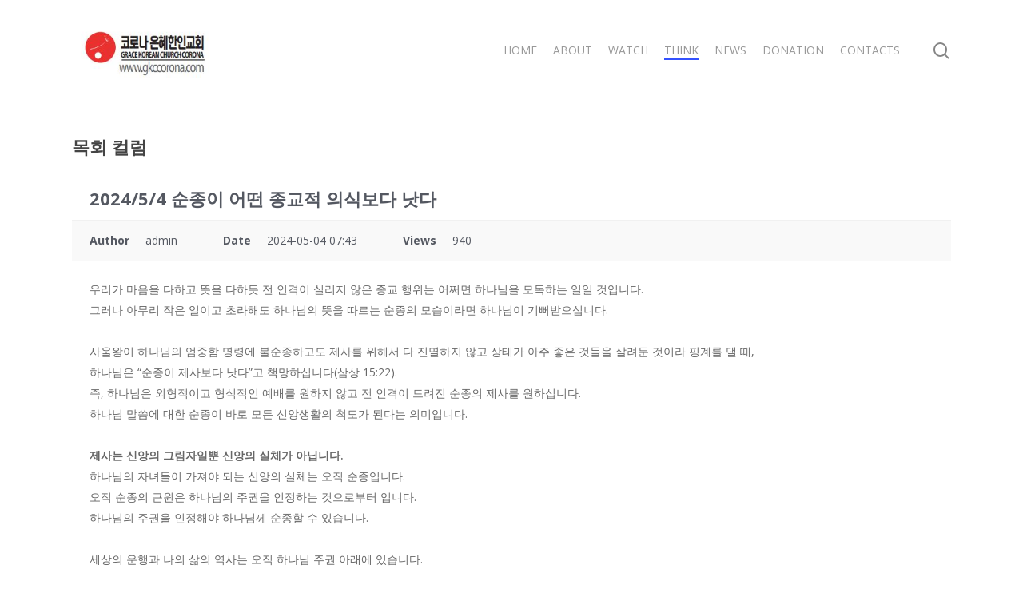

--- FILE ---
content_type: text/html; charset=UTF-8
request_url: https://gkccorona.com/%eb%aa%a9%ed%9a%8c_%ec%b9%bc%eb%9f%bc/?mod=document&uid=859
body_size: 16518
content:
<!doctype html>
<html lang="en-US" class="no-js">
<head>
	<meta charset="UTF-8">
	<meta name="viewport" content="width=device-width, initial-scale=1, maximum-scale=1, user-scalable=0" /><title>2024/5/4 순종이 어떤 종교적 의식보다 낫다 &#8211; Grace Korean Church Corona</title>
<meta name='robots' content='max-image-preview:large' />

<!-- WordPress KBoard plugin 6.6 - https://www.cosmosfarm.com/products/kboard -->
<meta property="og:title" content="2024/5/4 순종이 어떤 종교적 의식보다 낫다">
<meta property="og:description" content="우리가 마음을 다하고 뜻을 다하듯 전 인격이 실리지 않은 종교 행위는 어쩌면 하나님을 모독하는 일일 것입니다. 그러나 아무리 작은 일이고 초라해도 하나님의 뜻을 따르는 순종의 모습이라면 하나님이 기뻐받으십니다. 사울왕이 하나님의 엄중함 명령에 불순종하고도 제사를 위해서 다 진멸하지 않고 상태가 아주 좋은 것들을 살려둔 것이라 핑계를 댈 때, 하나님은 “순종이 제사보다 낫다”고 책망하십니다(삼상 15:22). 즉, 하나님은 외형적이고 형식적인 예배를 원하지 않고 전 인격이 드려진 순종의 제사를 원하십니다. 하나님 말씀에 대한 순종이 바로 모든 신앙생활의 척도가 된다는 의미입니다. 제사는 신앙의 그림자일뿐 신앙의 실체가 아닙니다.  하나님의 자녀들이 가져야 되는 신앙의 실체는 오직 순종입니다. 오직 순종의 근원은 하나님의 주권을 인정하는 것으로부터 입니다. 하나님의 주권을 인정해야 하나님께 순종할 수 있습니다. 세상의 운행과 나의 삶의 역사는 오직 하나님 주권 아래에 있습니다. 그러므로 우리의 생각은 항상 하나님의 말씀에 지배받아야 합니다. 생각이 말씀에 지배받지 않으면 누구든지 세속적인 타락의 길로 가게 됩니다. 하나님의 말씀으로 나의 생각을 지키세요.">
<meta property="og:url" content="https://gkccorona.com/?kboard_content_redirect=859">
<meta name="twitter:description" content="우리가 마음을 다하고 뜻을 다하듯 전 인격이 실리지 않은 종교 행위는 어쩌면 하나님을 모독하는 일일 것입니다. 그러나 아무리 작은 일이고 초라해도 하나님의 뜻을 따르는 순종의 모습이라면 하나님이 기뻐받으십니다. 사울왕이 하나님의 엄중함 명령에 불순종하고도 제사를 위해서 다 진멸하지 않고 상태가 아주 좋은 것들을 살려둔 것이라 핑계를 댈 때, 하나님은 “순종이 제사보다 낫다”고 책망하십니다(삼상 15:22). 즉, 하나님은 외형적이고 형식적인 예배를 원하지 않고 전 인격이 드려진 순종의 제사를 원하십니다. 하나님 말씀에 대한 순종이 바로 모든 신앙생활의 척도가 된다는 의미입니다. 제사는 신앙의 그림자일뿐 신앙의 실체가 아닙니다.  하나님의 자녀들이 가져야 되는 신앙의 실체는 오직 순종입니다. 오직 순종의 근원은 하나님의 주권을 인정하는 것으로부터 입니다. 하나님의 주권을 인정해야 하나님께 순종할 수 있습니다. 세상의 운행과 나의 삶의 역사는 오직 하나님 주권 아래에 있습니다. 그러므로 우리의 생각은 항상 하나님의 말씀에 지배받아야 합니다. 생각이 말씀에 지배받지 않으면 누구든지 세속적인 타락의 길로 가게 됩니다. 하나님의 말씀으로 나의 생각을 지키세요.">
<meta name="twitter:title" content="2024/5/4 순종이 어떤 종교적 의식보다 낫다">
<meta name="twitter:card" content="summary">
<meta name="title" content="2024/5/4 순종이 어떤 종교적 의식보다 낫다">
<meta name="description" content="우리가 마음을 다하고 뜻을 다하듯 전 인격이 실리지 않은 종교 행위는 어쩌면 하나님을 모독하는 일일 것입니다. 그러나 아무리 작은 일이고 초라해도 하나님의 뜻을 따르는 순종의 모습이라면 하나님이 기뻐받으십니다. 사울왕이 하나님의 엄중함 명령에 불순종하고도 제사를 위해서 다 진멸하지 않고 상태가 아주 좋은 것들을 살려둔 것이라 핑계를 댈 때, 하나님은 “순종이 제사보다 낫다”고 책망하십니다(삼상 15:22). 즉, 하나님은 외형적이고 형식적인 예배를 원하지 않고 전 인격이 드려진 순종의 제사를 원하십니다. 하나님 말씀에 대한 순종이 바로 모든 신앙생활의 척도가 된다는 의미입니다. 제사는 신앙의 그림자일뿐 신앙의 실체가 아닙니다.  하나님의 자녀들이 가져야 되는 신앙의 실체는 오직 순종입니다. 오직 순종의 근원은 하나님의 주권을 인정하는 것으로부터 입니다. 하나님의 주권을 인정해야 하나님께 순종할 수 있습니다. 세상의 운행과 나의 삶의 역사는 오직 하나님 주권 아래에 있습니다. 그러므로 우리의 생각은 항상 하나님의 말씀에 지배받아야 합니다. 생각이 말씀에 지배받지 않으면 누구든지 세속적인 타락의 길로 가게 됩니다. 하나님의 말씀으로 나의 생각을 지키세요.">
<meta name="author" content="admin">
<meta name="article:author" content="admin">
<meta name="article:published_time" content="2024-05-04T14:43:49+00:00">
<meta name="article:modified_time" content="2024-05-04T14:44:18+00:00">
<meta name="og:updated_time" content="2024-05-04T14:44:18+00:00">
<link rel="canonical" href="https://gkccorona.com/?kboard_content_redirect=859">
<link rel="shortlink" href="https://gkccorona.com/?kboard_content_redirect=859">
<link rel="alternate" href="https://gkccorona.com/wp-content/plugins/kboard/rss.php" type="application/rss+xml" title="Grace Korean Church Corona &raquo; KBoard Integration feed">
<!-- WordPress KBoard plugin 6.6 - https://www.cosmosfarm.com/products/kboard -->

<link rel='dns-prefetch' href='//t1.daumcdn.net' />
<link rel='dns-prefetch' href='//fonts.googleapis.com' />
<link rel="alternate" type="application/rss+xml" title="Grace Korean Church Corona &raquo; Feed" href="https://gkccorona.com/feed/" />
<link rel="alternate" type="application/rss+xml" title="Grace Korean Church Corona &raquo; Comments Feed" href="https://gkccorona.com/comments/feed/" />
<link rel="alternate" title="oEmbed (JSON)" type="application/json+oembed" href="https://gkccorona.com/wp-json/oembed/1.0/embed?url=https%3A%2F%2Fgkccorona.com%2F%25eb%25aa%25a9%25ed%259a%258c_%25ec%25b9%25bc%25eb%259f%25bc%2F" />
<link rel="alternate" title="oEmbed (XML)" type="text/xml+oembed" href="https://gkccorona.com/wp-json/oembed/1.0/embed?url=https%3A%2F%2Fgkccorona.com%2F%25eb%25aa%25a9%25ed%259a%258c_%25ec%25b9%25bc%25eb%259f%25bc%2F&#038;format=xml" />
<style id='wp-img-auto-sizes-contain-inline-css' type='text/css'>
img:is([sizes=auto i],[sizes^="auto," i]){contain-intrinsic-size:3000px 1500px}
/*# sourceURL=wp-img-auto-sizes-contain-inline-css */
</style>
<style id='wp-emoji-styles-inline-css' type='text/css'>

	img.wp-smiley, img.emoji {
		display: inline !important;
		border: none !important;
		box-shadow: none !important;
		height: 1em !important;
		width: 1em !important;
		margin: 0 0.07em !important;
		vertical-align: -0.1em !important;
		background: none !important;
		padding: 0 !important;
	}
/*# sourceURL=wp-emoji-styles-inline-css */
</style>
<style id='wp-block-library-inline-css' type='text/css'>
:root{--wp-block-synced-color:#7a00df;--wp-block-synced-color--rgb:122,0,223;--wp-bound-block-color:var(--wp-block-synced-color);--wp-editor-canvas-background:#ddd;--wp-admin-theme-color:#007cba;--wp-admin-theme-color--rgb:0,124,186;--wp-admin-theme-color-darker-10:#006ba1;--wp-admin-theme-color-darker-10--rgb:0,107,160.5;--wp-admin-theme-color-darker-20:#005a87;--wp-admin-theme-color-darker-20--rgb:0,90,135;--wp-admin-border-width-focus:2px}@media (min-resolution:192dpi){:root{--wp-admin-border-width-focus:1.5px}}.wp-element-button{cursor:pointer}:root .has-very-light-gray-background-color{background-color:#eee}:root .has-very-dark-gray-background-color{background-color:#313131}:root .has-very-light-gray-color{color:#eee}:root .has-very-dark-gray-color{color:#313131}:root .has-vivid-green-cyan-to-vivid-cyan-blue-gradient-background{background:linear-gradient(135deg,#00d084,#0693e3)}:root .has-purple-crush-gradient-background{background:linear-gradient(135deg,#34e2e4,#4721fb 50%,#ab1dfe)}:root .has-hazy-dawn-gradient-background{background:linear-gradient(135deg,#faaca8,#dad0ec)}:root .has-subdued-olive-gradient-background{background:linear-gradient(135deg,#fafae1,#67a671)}:root .has-atomic-cream-gradient-background{background:linear-gradient(135deg,#fdd79a,#004a59)}:root .has-nightshade-gradient-background{background:linear-gradient(135deg,#330968,#31cdcf)}:root .has-midnight-gradient-background{background:linear-gradient(135deg,#020381,#2874fc)}:root{--wp--preset--font-size--normal:16px;--wp--preset--font-size--huge:42px}.has-regular-font-size{font-size:1em}.has-larger-font-size{font-size:2.625em}.has-normal-font-size{font-size:var(--wp--preset--font-size--normal)}.has-huge-font-size{font-size:var(--wp--preset--font-size--huge)}.has-text-align-center{text-align:center}.has-text-align-left{text-align:left}.has-text-align-right{text-align:right}.has-fit-text{white-space:nowrap!important}#end-resizable-editor-section{display:none}.aligncenter{clear:both}.items-justified-left{justify-content:flex-start}.items-justified-center{justify-content:center}.items-justified-right{justify-content:flex-end}.items-justified-space-between{justify-content:space-between}.screen-reader-text{border:0;clip-path:inset(50%);height:1px;margin:-1px;overflow:hidden;padding:0;position:absolute;width:1px;word-wrap:normal!important}.screen-reader-text:focus{background-color:#ddd;clip-path:none;color:#444;display:block;font-size:1em;height:auto;left:5px;line-height:normal;padding:15px 23px 14px;text-decoration:none;top:5px;width:auto;z-index:100000}html :where(.has-border-color){border-style:solid}html :where([style*=border-top-color]){border-top-style:solid}html :where([style*=border-right-color]){border-right-style:solid}html :where([style*=border-bottom-color]){border-bottom-style:solid}html :where([style*=border-left-color]){border-left-style:solid}html :where([style*=border-width]){border-style:solid}html :where([style*=border-top-width]){border-top-style:solid}html :where([style*=border-right-width]){border-right-style:solid}html :where([style*=border-bottom-width]){border-bottom-style:solid}html :where([style*=border-left-width]){border-left-style:solid}html :where(img[class*=wp-image-]){height:auto;max-width:100%}:where(figure){margin:0 0 1em}html :where(.is-position-sticky){--wp-admin--admin-bar--position-offset:var(--wp-admin--admin-bar--height,0px)}@media screen and (max-width:600px){html :where(.is-position-sticky){--wp-admin--admin-bar--position-offset:0px}}

/*# sourceURL=wp-block-library-inline-css */
</style><style id='wp-block-paragraph-inline-css' type='text/css'>
.is-small-text{font-size:.875em}.is-regular-text{font-size:1em}.is-large-text{font-size:2.25em}.is-larger-text{font-size:3em}.has-drop-cap:not(:focus):first-letter{float:left;font-size:8.4em;font-style:normal;font-weight:100;line-height:.68;margin:.05em .1em 0 0;text-transform:uppercase}body.rtl .has-drop-cap:not(:focus):first-letter{float:none;margin-left:.1em}p.has-drop-cap.has-background{overflow:hidden}:root :where(p.has-background){padding:1.25em 2.375em}:where(p.has-text-color:not(.has-link-color)) a{color:inherit}p.has-text-align-left[style*="writing-mode:vertical-lr"],p.has-text-align-right[style*="writing-mode:vertical-rl"]{rotate:180deg}
/*# sourceURL=https://gkccorona.com/wp-includes/blocks/paragraph/style.min.css */
</style>
<style id='global-styles-inline-css' type='text/css'>
:root{--wp--preset--aspect-ratio--square: 1;--wp--preset--aspect-ratio--4-3: 4/3;--wp--preset--aspect-ratio--3-4: 3/4;--wp--preset--aspect-ratio--3-2: 3/2;--wp--preset--aspect-ratio--2-3: 2/3;--wp--preset--aspect-ratio--16-9: 16/9;--wp--preset--aspect-ratio--9-16: 9/16;--wp--preset--color--black: #000000;--wp--preset--color--cyan-bluish-gray: #abb8c3;--wp--preset--color--white: #ffffff;--wp--preset--color--pale-pink: #f78da7;--wp--preset--color--vivid-red: #cf2e2e;--wp--preset--color--luminous-vivid-orange: #ff6900;--wp--preset--color--luminous-vivid-amber: #fcb900;--wp--preset--color--light-green-cyan: #7bdcb5;--wp--preset--color--vivid-green-cyan: #00d084;--wp--preset--color--pale-cyan-blue: #8ed1fc;--wp--preset--color--vivid-cyan-blue: #0693e3;--wp--preset--color--vivid-purple: #9b51e0;--wp--preset--gradient--vivid-cyan-blue-to-vivid-purple: linear-gradient(135deg,rgb(6,147,227) 0%,rgb(155,81,224) 100%);--wp--preset--gradient--light-green-cyan-to-vivid-green-cyan: linear-gradient(135deg,rgb(122,220,180) 0%,rgb(0,208,130) 100%);--wp--preset--gradient--luminous-vivid-amber-to-luminous-vivid-orange: linear-gradient(135deg,rgb(252,185,0) 0%,rgb(255,105,0) 100%);--wp--preset--gradient--luminous-vivid-orange-to-vivid-red: linear-gradient(135deg,rgb(255,105,0) 0%,rgb(207,46,46) 100%);--wp--preset--gradient--very-light-gray-to-cyan-bluish-gray: linear-gradient(135deg,rgb(238,238,238) 0%,rgb(169,184,195) 100%);--wp--preset--gradient--cool-to-warm-spectrum: linear-gradient(135deg,rgb(74,234,220) 0%,rgb(151,120,209) 20%,rgb(207,42,186) 40%,rgb(238,44,130) 60%,rgb(251,105,98) 80%,rgb(254,248,76) 100%);--wp--preset--gradient--blush-light-purple: linear-gradient(135deg,rgb(255,206,236) 0%,rgb(152,150,240) 100%);--wp--preset--gradient--blush-bordeaux: linear-gradient(135deg,rgb(254,205,165) 0%,rgb(254,45,45) 50%,rgb(107,0,62) 100%);--wp--preset--gradient--luminous-dusk: linear-gradient(135deg,rgb(255,203,112) 0%,rgb(199,81,192) 50%,rgb(65,88,208) 100%);--wp--preset--gradient--pale-ocean: linear-gradient(135deg,rgb(255,245,203) 0%,rgb(182,227,212) 50%,rgb(51,167,181) 100%);--wp--preset--gradient--electric-grass: linear-gradient(135deg,rgb(202,248,128) 0%,rgb(113,206,126) 100%);--wp--preset--gradient--midnight: linear-gradient(135deg,rgb(2,3,129) 0%,rgb(40,116,252) 100%);--wp--preset--font-size--small: 13px;--wp--preset--font-size--medium: 20px;--wp--preset--font-size--large: 36px;--wp--preset--font-size--x-large: 42px;--wp--preset--spacing--20: 0.44rem;--wp--preset--spacing--30: 0.67rem;--wp--preset--spacing--40: 1rem;--wp--preset--spacing--50: 1.5rem;--wp--preset--spacing--60: 2.25rem;--wp--preset--spacing--70: 3.38rem;--wp--preset--spacing--80: 5.06rem;--wp--preset--shadow--natural: 6px 6px 9px rgba(0, 0, 0, 0.2);--wp--preset--shadow--deep: 12px 12px 50px rgba(0, 0, 0, 0.4);--wp--preset--shadow--sharp: 6px 6px 0px rgba(0, 0, 0, 0.2);--wp--preset--shadow--outlined: 6px 6px 0px -3px rgb(255, 255, 255), 6px 6px rgb(0, 0, 0);--wp--preset--shadow--crisp: 6px 6px 0px rgb(0, 0, 0);}:where(.is-layout-flex){gap: 0.5em;}:where(.is-layout-grid){gap: 0.5em;}body .is-layout-flex{display: flex;}.is-layout-flex{flex-wrap: wrap;align-items: center;}.is-layout-flex > :is(*, div){margin: 0;}body .is-layout-grid{display: grid;}.is-layout-grid > :is(*, div){margin: 0;}:where(.wp-block-columns.is-layout-flex){gap: 2em;}:where(.wp-block-columns.is-layout-grid){gap: 2em;}:where(.wp-block-post-template.is-layout-flex){gap: 1.25em;}:where(.wp-block-post-template.is-layout-grid){gap: 1.25em;}.has-black-color{color: var(--wp--preset--color--black) !important;}.has-cyan-bluish-gray-color{color: var(--wp--preset--color--cyan-bluish-gray) !important;}.has-white-color{color: var(--wp--preset--color--white) !important;}.has-pale-pink-color{color: var(--wp--preset--color--pale-pink) !important;}.has-vivid-red-color{color: var(--wp--preset--color--vivid-red) !important;}.has-luminous-vivid-orange-color{color: var(--wp--preset--color--luminous-vivid-orange) !important;}.has-luminous-vivid-amber-color{color: var(--wp--preset--color--luminous-vivid-amber) !important;}.has-light-green-cyan-color{color: var(--wp--preset--color--light-green-cyan) !important;}.has-vivid-green-cyan-color{color: var(--wp--preset--color--vivid-green-cyan) !important;}.has-pale-cyan-blue-color{color: var(--wp--preset--color--pale-cyan-blue) !important;}.has-vivid-cyan-blue-color{color: var(--wp--preset--color--vivid-cyan-blue) !important;}.has-vivid-purple-color{color: var(--wp--preset--color--vivid-purple) !important;}.has-black-background-color{background-color: var(--wp--preset--color--black) !important;}.has-cyan-bluish-gray-background-color{background-color: var(--wp--preset--color--cyan-bluish-gray) !important;}.has-white-background-color{background-color: var(--wp--preset--color--white) !important;}.has-pale-pink-background-color{background-color: var(--wp--preset--color--pale-pink) !important;}.has-vivid-red-background-color{background-color: var(--wp--preset--color--vivid-red) !important;}.has-luminous-vivid-orange-background-color{background-color: var(--wp--preset--color--luminous-vivid-orange) !important;}.has-luminous-vivid-amber-background-color{background-color: var(--wp--preset--color--luminous-vivid-amber) !important;}.has-light-green-cyan-background-color{background-color: var(--wp--preset--color--light-green-cyan) !important;}.has-vivid-green-cyan-background-color{background-color: var(--wp--preset--color--vivid-green-cyan) !important;}.has-pale-cyan-blue-background-color{background-color: var(--wp--preset--color--pale-cyan-blue) !important;}.has-vivid-cyan-blue-background-color{background-color: var(--wp--preset--color--vivid-cyan-blue) !important;}.has-vivid-purple-background-color{background-color: var(--wp--preset--color--vivid-purple) !important;}.has-black-border-color{border-color: var(--wp--preset--color--black) !important;}.has-cyan-bluish-gray-border-color{border-color: var(--wp--preset--color--cyan-bluish-gray) !important;}.has-white-border-color{border-color: var(--wp--preset--color--white) !important;}.has-pale-pink-border-color{border-color: var(--wp--preset--color--pale-pink) !important;}.has-vivid-red-border-color{border-color: var(--wp--preset--color--vivid-red) !important;}.has-luminous-vivid-orange-border-color{border-color: var(--wp--preset--color--luminous-vivid-orange) !important;}.has-luminous-vivid-amber-border-color{border-color: var(--wp--preset--color--luminous-vivid-amber) !important;}.has-light-green-cyan-border-color{border-color: var(--wp--preset--color--light-green-cyan) !important;}.has-vivid-green-cyan-border-color{border-color: var(--wp--preset--color--vivid-green-cyan) !important;}.has-pale-cyan-blue-border-color{border-color: var(--wp--preset--color--pale-cyan-blue) !important;}.has-vivid-cyan-blue-border-color{border-color: var(--wp--preset--color--vivid-cyan-blue) !important;}.has-vivid-purple-border-color{border-color: var(--wp--preset--color--vivid-purple) !important;}.has-vivid-cyan-blue-to-vivid-purple-gradient-background{background: var(--wp--preset--gradient--vivid-cyan-blue-to-vivid-purple) !important;}.has-light-green-cyan-to-vivid-green-cyan-gradient-background{background: var(--wp--preset--gradient--light-green-cyan-to-vivid-green-cyan) !important;}.has-luminous-vivid-amber-to-luminous-vivid-orange-gradient-background{background: var(--wp--preset--gradient--luminous-vivid-amber-to-luminous-vivid-orange) !important;}.has-luminous-vivid-orange-to-vivid-red-gradient-background{background: var(--wp--preset--gradient--luminous-vivid-orange-to-vivid-red) !important;}.has-very-light-gray-to-cyan-bluish-gray-gradient-background{background: var(--wp--preset--gradient--very-light-gray-to-cyan-bluish-gray) !important;}.has-cool-to-warm-spectrum-gradient-background{background: var(--wp--preset--gradient--cool-to-warm-spectrum) !important;}.has-blush-light-purple-gradient-background{background: var(--wp--preset--gradient--blush-light-purple) !important;}.has-blush-bordeaux-gradient-background{background: var(--wp--preset--gradient--blush-bordeaux) !important;}.has-luminous-dusk-gradient-background{background: var(--wp--preset--gradient--luminous-dusk) !important;}.has-pale-ocean-gradient-background{background: var(--wp--preset--gradient--pale-ocean) !important;}.has-electric-grass-gradient-background{background: var(--wp--preset--gradient--electric-grass) !important;}.has-midnight-gradient-background{background: var(--wp--preset--gradient--midnight) !important;}.has-small-font-size{font-size: var(--wp--preset--font-size--small) !important;}.has-medium-font-size{font-size: var(--wp--preset--font-size--medium) !important;}.has-large-font-size{font-size: var(--wp--preset--font-size--large) !important;}.has-x-large-font-size{font-size: var(--wp--preset--font-size--x-large) !important;}
/*# sourceURL=global-styles-inline-css */
</style>

<style id='classic-theme-styles-inline-css' type='text/css'>
/*! This file is auto-generated */
.wp-block-button__link{color:#fff;background-color:#32373c;border-radius:9999px;box-shadow:none;text-decoration:none;padding:calc(.667em + 2px) calc(1.333em + 2px);font-size:1.125em}.wp-block-file__button{background:#32373c;color:#fff;text-decoration:none}
/*# sourceURL=/wp-includes/css/classic-themes.min.css */
</style>
<link rel='stylesheet' id='contact-form-7-css' href='https://gkccorona.com/wp-content/plugins/contact-form-7/includes/css/styles.css?ver=6.1.4' type='text/css' media='all' />
<link rel='stylesheet' id='font-awesome-css' href='https://gkccorona.com/wp-content/themes/salient/css/font-awesome-legacy.min.css?ver=4.7.1' type='text/css' media='all' />
<link rel='stylesheet' id='salient-grid-system-css' href='https://gkccorona.com/wp-content/themes/salient/css/build/grid-system.css?ver=14.0.5' type='text/css' media='all' />
<link rel='stylesheet' id='main-styles-css' href='https://gkccorona.com/wp-content/themes/salient/css/build/style.css?ver=14.0.5' type='text/css' media='all' />
<link rel='stylesheet' id='nectar_default_font_open_sans-css' href='https://fonts.googleapis.com/css?family=Open+Sans%3A300%2C400%2C600%2C700&#038;subset=latin%2Clatin-ext' type='text/css' media='all' />
<link rel='stylesheet' id='responsive-css' href='https://gkccorona.com/wp-content/themes/salient/css/build/responsive.css?ver=14.0.5' type='text/css' media='all' />
<link rel='stylesheet' id='skin-material-css' href='https://gkccorona.com/wp-content/themes/salient/css/build/skin-material.css?ver=14.0.5' type='text/css' media='all' />
<link rel='stylesheet' id='salient-wp-menu-dynamic-css' href='https://gkccorona.com/wp-content/uploads/salient/menu-dynamic.css?ver=4762' type='text/css' media='all' />
<link rel='stylesheet' id='js_composer_front-css' href='https://gkccorona.com/wp-content/plugins/js_composer_salient/assets/css/js_composer.min.css?ver=6.7.1' type='text/css' media='all' />
<link rel='stylesheet' id='dynamic-css-css' href='https://gkccorona.com/wp-content/themes/salient/css/salient-dynamic-styles.css?ver=73784' type='text/css' media='all' />
<style id='dynamic-css-inline-css' type='text/css'>
@media only screen and (min-width:1000px){body #ajax-content-wrap.no-scroll{min-height:calc(100vh - 126px);height:calc(100vh - 126px)!important;}}@media only screen and (min-width:1000px){#page-header-wrap.fullscreen-header,#page-header-wrap.fullscreen-header #page-header-bg,html:not(.nectar-box-roll-loaded) .nectar-box-roll > #page-header-bg.fullscreen-header,.nectar_fullscreen_zoom_recent_projects,#nectar_fullscreen_rows:not(.afterLoaded) > div{height:calc(100vh - 125px);}.wpb_row.vc_row-o-full-height.top-level,.wpb_row.vc_row-o-full-height.top-level > .col.span_12{min-height:calc(100vh - 125px);}html:not(.nectar-box-roll-loaded) .nectar-box-roll > #page-header-bg.fullscreen-header{top:126px;}.nectar-slider-wrap[data-fullscreen="true"]:not(.loaded),.nectar-slider-wrap[data-fullscreen="true"]:not(.loaded) .swiper-container{height:calc(100vh - 124px)!important;}.admin-bar .nectar-slider-wrap[data-fullscreen="true"]:not(.loaded),.admin-bar .nectar-slider-wrap[data-fullscreen="true"]:not(.loaded) .swiper-container{height:calc(100vh - 124px - 32px)!important;}}@media only screen and (max-width:999px){.using-mobile-browser #nectar_fullscreen_rows:not(.afterLoaded):not([data-mobile-disable="on"]) > div{height:calc(100vh - 125px);}.using-mobile-browser .wpb_row.vc_row-o-full-height.top-level,.using-mobile-browser .wpb_row.vc_row-o-full-height.top-level > .col.span_12,[data-permanent-transparent="1"].using-mobile-browser .wpb_row.vc_row-o-full-height.top-level,[data-permanent-transparent="1"].using-mobile-browser .wpb_row.vc_row-o-full-height.top-level > .col.span_12{min-height:calc(100vh - 125px);}html:not(.nectar-box-roll-loaded) .nectar-box-roll > #page-header-bg.fullscreen-header,.nectar_fullscreen_zoom_recent_projects,.nectar-slider-wrap[data-fullscreen="true"]:not(.loaded),.nectar-slider-wrap[data-fullscreen="true"]:not(.loaded) .swiper-container,#nectar_fullscreen_rows:not(.afterLoaded):not([data-mobile-disable="on"]) > div{height:calc(100vh - 72px);}.wpb_row.vc_row-o-full-height.top-level,.wpb_row.vc_row-o-full-height.top-level > .col.span_12{min-height:calc(100vh - 72px);}body[data-transparent-header="false"] #ajax-content-wrap.no-scroll{min-height:calc(100vh - 72px);height:calc(100vh - 72px);}}.screen-reader-text,.nectar-skip-to-content:not(:focus){border:0;clip:rect(1px,1px,1px,1px);clip-path:inset(50%);height:1px;margin:-1px;overflow:hidden;padding:0;position:absolute!important;width:1px;word-wrap:normal!important;}
.bible { font-size: 18px; font-weight: bold; }
/*# sourceURL=dynamic-css-inline-css */
</style>
<link rel='stylesheet' id='kboard-comments-skin-default-css' href='https://gkccorona.com/wp-content/plugins/kboard-comments/skin/default/style.css?ver=5.5' type='text/css' media='all' />
<link rel='stylesheet' id='kboard-editor-media-css' href='https://gkccorona.com/wp-content/plugins/kboard/template/css/editor_media.css?ver=6.6' type='text/css' media='all' />
<link rel='stylesheet' id='kboard-skin-default-css' href='https://gkccorona.com/wp-content/plugins/kboard/skin/default/style.css?ver=6.6' type='text/css' media='all' />
<!--n2css--><!--n2js--><script type="text/javascript" src="https://gkccorona.com/wp-includes/js/jquery/jquery.min.js?ver=3.7.1" id="jquery-core-js"></script>
<script type="text/javascript" src="https://gkccorona.com/wp-includes/js/jquery/jquery-migrate.min.js?ver=3.4.1" id="jquery-migrate-js"></script>
<link rel="https://api.w.org/" href="https://gkccorona.com/wp-json/" /><link rel="alternate" title="JSON" type="application/json" href="https://gkccorona.com/wp-json/wp/v2/pages/389" /><link rel="EditURI" type="application/rsd+xml" title="RSD" href="https://gkccorona.com/xmlrpc.php?rsd" />
<meta name="generator" content="WordPress 6.9" />
<script type="text/javascript"> var root = document.getElementsByTagName( "html" )[0]; root.setAttribute( "class", "js" ); </script><meta name="generator" content="Powered by WPBakery Page Builder - drag and drop page builder for WordPress."/>
<link rel="icon" href="https://gkccorona.com/wp-content/uploads/2022/03/로고-2.jpg" sizes="32x32" />
<link rel="icon" href="https://gkccorona.com/wp-content/uploads/2022/03/로고-2.jpg" sizes="192x192" />
<link rel="apple-touch-icon" href="https://gkccorona.com/wp-content/uploads/2022/03/로고-2.jpg" />
<meta name="msapplication-TileImage" content="https://gkccorona.com/wp-content/uploads/2022/03/로고-2.jpg" />
		<style type="text/css" id="wp-custom-css">
			#kboard-default-list .kboard-list table td.kboard-list-vote,
#kboard-default-list .kboard-list table td.kboard-list-view,
#kboard-default-list .kboard-list .kboard-mobile-contents .contents-separator.kboard-vote,
#kboard-default-list .kboard-list .kboard-mobile-contents .contents-separator.kboard-view,
#kboard-default-list .kboard-list .kboard-mobile-contents .contents-item.kboard-vote,
#kboard-default-list .kboard-list .kboard-mobile-contents .contents-item.kboard-view { display: none; }
.kboard-default-poweredby{display:none;}		</style>
		<noscript><style> .wpb_animate_when_almost_visible { opacity: 1; }</style></noscript><link rel='stylesheet' id='fancyBox-css' href='https://gkccorona.com/wp-content/themes/salient/css/build/plugins/jquery.fancybox.css?ver=3.3.1' type='text/css' media='all' />
<link rel='stylesheet' id='nectar-ocm-core-css' href='https://gkccorona.com/wp-content/themes/salient/css/build/off-canvas/core.css?ver=14.0.5' type='text/css' media='all' />
<link rel='stylesheet' id='nectar-ocm-slide-out-right-material-css' href='https://gkccorona.com/wp-content/themes/salient/css/build/off-canvas/slide-out-right-material.css?ver=14.0.5' type='text/css' media='all' />
</head><body class="wp-singular page-template-default page page-id-389 wp-theme-salient material wpb-js-composer js-comp-ver-6.7.1 vc_responsive" data-footer-reveal="false" data-footer-reveal-shadow="none" data-header-format="default" data-body-border="off" data-boxed-style="" data-header-breakpoint="1000" data-dropdown-style="minimal" data-cae="easeOutCubic" data-cad="750" data-megamenu-width="contained" data-aie="none" data-ls="fancybox" data-apte="standard" data-hhun="0" data-fancy-form-rcs="default" data-form-style="default" data-form-submit="regular" data-is="minimal" data-button-style="slightly_rounded_shadow" data-user-account-button="false" data-flex-cols="true" data-col-gap="default" data-header-inherit-rc="false" data-header-search="true" data-animated-anchors="true" data-ajax-transitions="false" data-full-width-header="false" data-slide-out-widget-area="true" data-slide-out-widget-area-style="slide-out-from-right" data-user-set-ocm="off" data-loading-animation="none" data-bg-header="false" data-responsive="1" data-ext-responsive="true" data-ext-padding="90" data-header-resize="1" data-header-color="light" data-transparent-header="false" data-cart="false" data-remove-m-parallax="" data-remove-m-video-bgs="" data-m-animate="0" data-force-header-trans-color="light" data-smooth-scrolling="0" data-permanent-transparent="false" >
	
	<script type="text/javascript">
	 (function(window, document) {

		 if(navigator.userAgent.match(/(Android|iPod|iPhone|iPad|BlackBerry|IEMobile|Opera Mini)/)) {
			 document.body.className += " using-mobile-browser mobile ";
		 }

		 if( !("ontouchstart" in window) ) {

			 var body = document.querySelector("body");
			 var winW = window.innerWidth;
			 var bodyW = body.clientWidth;

			 if (winW > bodyW + 4) {
				 body.setAttribute("style", "--scroll-bar-w: " + (winW - bodyW - 4) + "px");
			 } else {
				 body.setAttribute("style", "--scroll-bar-w: 0px");
			 }
		 }

	 })(window, document);
   </script><a href="#ajax-content-wrap" class="nectar-skip-to-content">Skip to main content</a><div class="ocm-effect-wrap"><div class="ocm-effect-wrap-inner">	
	<div id="header-space"  data-header-mobile-fixed='1'></div> 
	
		<div id="header-outer" data-has-menu="true" data-has-buttons="yes" data-header-button_style="default" data-using-pr-menu="false" data-mobile-fixed="1" data-ptnm="false" data-lhe="animated_underline" data-user-set-bg="#ffffff" data-format="default" data-permanent-transparent="false" data-megamenu-rt="0" data-remove-fixed="0" data-header-resize="1" data-cart="false" data-transparency-option="0" data-box-shadow="large" data-shrink-num="6" data-using-secondary="0" data-using-logo="1" data-logo-height="70" data-m-logo-height="49" data-padding="28" data-full-width="false" data-condense="false" >
		
<div id="search-outer" class="nectar">
	<div id="search">
		<div class="container">
			 <div id="search-box">
				 <div class="inner-wrap">
					 <div class="col span_12">
						  <form role="search" action="https://gkccorona.com/" method="GET">
														 <input type="text" name="s"  value="" aria-label="Search" placeholder="Search" />
							 
						<span>Hit enter to search or ESC to close</span>
												</form>
					</div><!--/span_12-->
				</div><!--/inner-wrap-->
			 </div><!--/search-box-->
			 <div id="close"><a href="#"><span class="screen-reader-text">Close Search</span>
				<span class="close-wrap"> <span class="close-line close-line1"></span> <span class="close-line close-line2"></span> </span>				 </a></div>
		 </div><!--/container-->
	</div><!--/search-->
</div><!--/search-outer-->

<header id="top">
	<div class="container">
		<div class="row">
			<div class="col span_3">
								<a id="logo" href="https://gkccorona.com" data-supplied-ml-starting-dark="false" data-supplied-ml-starting="false" data-supplied-ml="false" >
					<img class="stnd skip-lazy dark-version" width="239" height="97" alt="Grace Korean Church Corona" src="https://gkccorona.com/wp-content/uploads/2022/03/로고-1.jpg"  />				</a>
							</div><!--/span_3-->

			<div class="col span_9 col_last">
									<div class="nectar-mobile-only mobile-header"><div class="inner"></div></div>
									<a class="mobile-search" href="#searchbox"><span class="nectar-icon icon-salient-search" aria-hidden="true"></span><span class="screen-reader-text">search</span></a>
														<div class="slide-out-widget-area-toggle mobile-icon slide-out-from-right" data-custom-color="false" data-icon-animation="simple-transform">
						<div> <a href="#sidewidgetarea" aria-label="Navigation Menu" aria-expanded="false" class="closed">
							<span class="screen-reader-text">Menu</span><span aria-hidden="true"> <i class="lines-button x2"> <i class="lines"></i> </i> </span>
						</a></div>
					</div>
				
									<nav>
													<ul class="sf-menu">
								<li id="menu-item-308" class="menu-item menu-item-type-post_type menu-item-object-page menu-item-home nectar-regular-menu-item menu-item-308"><a href="https://gkccorona.com/"><span class="menu-title-text">HOME</span></a></li>
<li id="menu-item-1511" class="menu-item menu-item-type-custom menu-item-object-custom menu-item-has-children nectar-regular-menu-item menu-item-1511"><a href="#"><span class="menu-title-text">ABOUT</span></a>
<ul class="sub-menu">
	<li id="menu-item-271" class="menu-item menu-item-type-post_type menu-item-object-page nectar-regular-menu-item menu-item-271"><a href="https://gkccorona.com/pastor_introduction/"><span class="menu-title-text">담임목사 인사말 및 소개</span></a></li>
	<li id="menu-item-3520" class="menu-item menu-item-type-post_type menu-item-object-page nectar-regular-menu-item menu-item-3520"><a href="https://gkccorona.com/%ed%99%98%ec%98%81%ed%95%a9%eb%8b%88%eb%8b%a4/"><span class="menu-title-text">환영합니다.</span></a></li>
	<li id="menu-item-1286" class="menu-item menu-item-type-post_type menu-item-object-page nectar-regular-menu-item menu-item-1286"><a href="https://gkccorona.com/church_history/"><span class="menu-title-text">교회 발자취</span></a></li>
	<li id="menu-item-1289" class="menu-item menu-item-type-post_type menu-item-object-page nectar-regular-menu-item menu-item-1289"><a href="https://gkccorona.com/vision/"><span class="menu-title-text">목회 사명 및 비전</span></a></li>
	<li id="menu-item-1292" class="menu-item menu-item-type-post_type menu-item-object-page nectar-regular-menu-item menu-item-1292"><a href="https://gkccorona.com/ministry_philosophy/"><span class="menu-title-text">목회 철학</span></a></li>
	<li id="menu-item-1295" class="menu-item menu-item-type-post_type menu-item-object-page nectar-regular-menu-item menu-item-1295"><a href="https://gkccorona.com/%ec%84%ac%ea%b8%b0%eb%8a%94-%ec%82%ac%eb%9e%8c%eb%93%a4/"><span class="menu-title-text">섬기는 사람들</span></a></li>
	<li id="menu-item-1298" class="menu-item menu-item-type-post_type menu-item-object-page nectar-regular-menu-item menu-item-1298"><a href="https://gkccorona.com/worship_hour/"><span class="menu-title-text">예배 및 모임시간</span></a></li>
	<li id="menu-item-1302" class="menu-item menu-item-type-post_type menu-item-object-page nectar-regular-menu-item menu-item-1302"><a href="https://gkccorona.com/%ec%98%a4%ec%8b%9c%eb%8a%94-%ea%b8%b8/"><span class="menu-title-text">오시는 길</span></a></li>
</ul>
</li>
<li id="menu-item-1513" class="menu-item menu-item-type-custom menu-item-object-custom menu-item-has-children nectar-regular-menu-item menu-item-1513"><a href="#"><span class="menu-title-text">WATCH</span></a>
<ul class="sub-menu">
	<li id="menu-item-1052" class="menu-item menu-item-type-taxonomy menu-item-object-category nectar-regular-menu-item menu-item-1052"><a href="https://gkccorona.com/category/sunday-sermon/"><span class="menu-title-text">주일설교 말씀</span></a></li>
	<li id="menu-item-3644" class="menu-item menu-item-type-taxonomy menu-item-object-category nectar-regular-menu-item menu-item-3644"><a href="https://gkccorona.com/category/short-message/"><span class="menu-title-text">짧은 메시지</span></a></li>
	<li id="menu-item-1205" class="menu-item menu-item-type-taxonomy menu-item-object-category nectar-regular-menu-item menu-item-1205"><a href="https://gkccorona.com/category/2022_passover/"><span class="menu-title-text">2022년 고난주간 특별새벽예배</span></a></li>
	<li id="menu-item-2964" class="menu-item menu-item-type-taxonomy menu-item-object-category nectar-regular-menu-item menu-item-2964"><a href="https://gkccorona.com/category/video/"><span class="menu-title-text">Video 동영상</span></a></li>
</ul>
</li>
<li id="menu-item-3288" class="menu-item menu-item-type-custom menu-item-object-custom current-menu-ancestor current-menu-parent menu-item-has-children nectar-regular-menu-item menu-item-3288"><a href="#"><span class="menu-title-text">THINK</span></a>
<ul class="sub-menu">
	<li id="menu-item-302" class="menu-item menu-item-type-post_type menu-item-object-page nectar-regular-menu-item menu-item-302"><a href="https://gkccorona.com/essay_early_morning/"><span class="menu-title-text">새벽 단상</span></a></li>
	<li id="menu-item-393" class="menu-item menu-item-type-post_type menu-item-object-page current-menu-item page_item page-item-389 current_page_item nectar-regular-menu-item menu-item-393"><a href="https://gkccorona.com/%eb%aa%a9%ed%9a%8c_%ec%b9%bc%eb%9f%bc/" aria-current="page"><span class="menu-title-text">목회 컬럼</span></a></li>
	<li id="menu-item-2052" class="menu-item menu-item-type-post_type menu-item-object-page nectar-regular-menu-item menu-item-2052"><a href="https://gkccorona.com/discipleship_training/"><span class="menu-title-text">제자훈련 교재(훈련자용)</span></a></li>
	<li id="menu-item-305" class="menu-item menu-item-type-post_type menu-item-object-page nectar-regular-menu-item menu-item-305"><a href="https://gkccorona.com/cell_meeting/"><span class="menu-title-text">가정교회 모임</span></a></li>
</ul>
</li>
<li id="menu-item-1514" class="menu-item menu-item-type-custom menu-item-object-custom menu-item-has-children nectar-regular-menu-item menu-item-1514"><a href="#"><span class="menu-title-text">NEWS</span></a>
<ul class="sub-menu">
	<li id="menu-item-1486" class="menu-item menu-item-type-taxonomy menu-item-object-category nectar-regular-menu-item menu-item-1486"><a href="https://gkccorona.com/category/jubo/"><span class="menu-title-text">주보보기</span></a></li>
	<li id="menu-item-2623" class="menu-item menu-item-type-taxonomy menu-item-object-category nectar-regular-menu-item menu-item-2623"><a href="https://gkccorona.com/category/news/"><span class="menu-title-text">News</span></a></li>
	<li id="menu-item-1582" class="menu-item menu-item-type-taxonomy menu-item-object-category nectar-regular-menu-item menu-item-1582"><a href="https://gkccorona.com/category/gallery/"><span class="menu-title-text">Gallery</span></a></li>
</ul>
</li>
<li id="menu-item-1515" class="menu-item menu-item-type-custom menu-item-object-custom menu-item-has-children nectar-regular-menu-item menu-item-1515"><a href="#"><span class="menu-title-text">DONATION</span></a>
<ul class="sub-menu">
	<li id="menu-item-275" class="menu-item menu-item-type-post_type menu-item-object-page nectar-regular-menu-item menu-item-275"><a href="https://gkccorona.com/online_donation/"><span class="menu-title-text">온라인 헌금</span></a></li>
	<li id="menu-item-297" class="menu-item menu-item-type-post_type menu-item-object-page nectar-regular-menu-item menu-item-297"><a href="https://gkccorona.com/%ed%97%8c%ea%b8%88%eb%82%b4%ec%97%ad-%ec%8b%a0%ec%b2%ad%ec%84%9c/"><span class="menu-title-text">헌금내역 신청서</span></a></li>
</ul>
</li>
<li id="menu-item-273" class="menu-item menu-item-type-post_type menu-item-object-page nectar-regular-menu-item menu-item-273"><a href="https://gkccorona.com/contacts/"><span class="menu-title-text">CONTACTS</span></a></li>
							</ul>
													<ul class="buttons sf-menu" data-user-set-ocm="off">

								<li id="search-btn"><div><a href="#searchbox"><span class="icon-salient-search" aria-hidden="true"></span><span class="screen-reader-text">search</span></a></div> </li>
							</ul>
						
					</nav>

					
				</div><!--/span_9-->

				
			</div><!--/row-->
					</div><!--/container-->
	</header>		
	</div>
		<div id="ajax-content-wrap">
<div class="container-wrap">
	<div class="container main-content">
		<div class="row">
			
		<div id="fws_69725889bd06c"  data-column-margin="default" data-midnight="dark"  class="wpb_row vc_row-fluid vc_row top-level"  style="padding-top: 0px; padding-bottom: 0px; "><div class="row-bg-wrap" data-bg-animation="none" data-bg-overlay="false"><div class="inner-wrap"><div class="row-bg viewport-desktop"  style=""></div></div></div><div class="row_col_wrap_12 col span_12 dark left">
	<div  class="vc_col-sm-12 wpb_column column_container vc_column_container col no-extra-padding inherit_tablet inherit_phone "  data-padding-pos="all" data-has-bg-color="false" data-bg-color="" data-bg-opacity="1" data-animation="" data-delay="0" >
		<div class="vc_column-inner" >
			<div class="wpb_wrapper">
				
<div class="wpb_text_column wpb_content_element " >
	<div class="wpb_wrapper">
		<h3>목회 컬럼</h3>
	</div>
</div>




			</div> 
		</div>
	</div> 
</div></div>
<div id="kboard-document">
	<div id="kboard-default-document">
		<div class="kboard-document-wrap" itemscope itemtype="http://schema.org/Article">
			<div class="kboard-title" itemprop="name">
				<h1>2024/5/4 순종이 어떤 종교적 의식보다 낫다</h1>
			</div>
			
			<div class="kboard-detail">
																												<div class="detail-attr detail-writer">
					<div class="detail-name">Author</div>
					<div class="detail-value">admin</div>
				</div>
				<div class="detail-attr detail-date">
					<div class="detail-name">Date</div>
					<div class="detail-value">2024-05-04 07:43</div>
				</div>
				<div class="detail-attr detail-view">
					<div class="detail-name">Views</div>
					<div class="detail-value">940</div>
				</div>
			</div>
			
			<div class="kboard-content" itemprop="description">
				<div class="content-view">
										우리가 마음을 다하고 뜻을 다하듯 전 인격이 실리지 않은 종교 행위는 어쩌면 하나님을 모독하는 일일 것입니다.<br />
그러나 아무리 작은 일이고 초라해도 하나님의 뜻을 따르는 순종의 모습이라면 하나님이 기뻐받으십니다.<br />
<br />
사울왕이 하나님의 엄중함 명령에 불순종하고도 제사를 위해서 다 진멸하지 않고 상태가 아주 좋은 것들을 살려둔 것이라 핑계를 댈 때,<br />
하나님은 “순종이 제사보다 낫다”고 책망하십니다(삼상 15:22).<br />
즉, 하나님은 외형적이고 형식적인 예배를 원하지 않고 전 인격이 드려진 순종의 제사를 원하십니다.<br />
하나님 말씀에 대한 순종이 바로 모든 신앙생활의 척도가 된다는 의미입니다.<br />
<br />
<b>제사는 신앙의 그림자일뿐 신앙의 실체가 아닙니다. </b><br />
하나님의 자녀들이 가져야 되는 신앙의 실체는 오직 순종입니다.<br />
오직 순종의 근원은 하나님의 주권을 인정하는 것으로부터 입니다.<br />
하나님의 주권을 인정해야 하나님께 순종할 수 있습니다.<br />
<br />
세상의 운행과 나의 삶의 역사는 오직 하나님 주권 아래에 있습니다.<br />
그러므로 우리의 생각은 항상 하나님의 말씀에 지배받아야 합니다.<br />
생각이 말씀에 지배받지 않으면 누구든지 세속적인 타락의 길로 가게 됩니다.<br />
<br />
<b>하나님의 말씀으로 나의 생각을 지키세요.</b>				</div>
			</div>
			
			<div class="kboard-document-action">
									<div class="left">
						<button type="button" class="kboard-button-action kboard-button-like" onclick="kboard_document_like(this)" data-uid="859" title="Like">Like <span class="kboard-document-like-count">1</span></button>
						<button type="button" class="kboard-button-action kboard-button-unlike" onclick="kboard_document_unlike(this)" data-uid="859" title="Unlike">Unlike <span class="kboard-document-unlike-count">0</span></button>
					</div>
								<div class="right">
					<button type="button" class="kboard-button-action kboard-button-print" onclick="kboard_document_print('https://gkccorona.com/?action=kboard_document_print&uid=859')" title="Print">Print</button>
				</div>
			</div>
			
					</div>
		
				
		<div class="kboard-document-navi">
			<div class="kboard-prev-document">
								<a href="/%eb%aa%a9%ed%9a%8c_%ec%b9%bc%eb%9f%bc/?mod=document&#038;uid=852" title="2024/4/27 아름다운 마무리">
					<span class="navi-arrow">«</span>
					<span class="navi-document-title kboard-default-cut-strings">2024/4/27 아름다운 마무리</span>
				</a>
							</div>
			
			<div class="kboard-next-document">
								<a href="/%eb%aa%a9%ed%9a%8c_%ec%b9%bc%eb%9f%bc/?mod=document&#038;uid=864" title="2024/5/11 복된 가정을 위한 기도">
					<span class="navi-document-title kboard-default-cut-strings">2024/5/11 복된 가정을 위한 기도</span>
					<span class="navi-arrow">»</span>
				</a>
							</div>
		</div>
		
		<div class="kboard-control">
			<div class="left">
				<a href="/%eb%aa%a9%ed%9a%8c_%ec%b9%bc%eb%9f%bc/?mod=list" class="kboard-default-button-small">List</a>
				<a href="/%eb%aa%a9%ed%9a%8c_%ec%b9%bc%eb%9f%bc/?mod=editor&parent_uid=859" class="kboard-default-button-small">Reply</a>			</div>
						<div class="right">
				<a href="/%eb%aa%a9%ed%9a%8c_%ec%b9%bc%eb%9f%bc/?mod=editor&#038;uid=859" class="kboard-default-button-small">Edit</a>
				<a href="/%eb%aa%a9%ed%9a%8c_%ec%b9%bc%eb%9f%bc/?mod=remove&#038;uid=859&#038;kboard-content-remove-nonce=eed6da0b67" class="kboard-default-button-small" onclick="return confirm('Are you sure you want to delete?');">Delete</a>
			</div>
					</div>
		
				<div class="kboard-default-poweredby">
			<a href="https://www.cosmosfarm.com/products/kboard" onclick="window.open(this.href);return false;" title="KBoard is the best community software available for WordPress">Powered by KBoard</a>
		</div>
			</div>
</div>		</div>
	</div>
	</div>

<div id="footer-outer" data-midnight="light" data-cols="4" data-custom-color="false" data-disable-copyright="false" data-matching-section-color="true" data-copyright-line="false" data-using-bg-img="false" data-bg-img-overlay="0.8" data-full-width="false" data-using-widget-area="true" data-link-hover="default">
	
		
	<div id="footer-widgets" data-has-widgets="true" data-cols="4">
		
		<div class="container">
			
						
			<div class="row">
				
								
				<div class="col span_3">
					<div id="block-19" class="widget widget_block widget_text">
<p><a href="https://gkccorona.com/contacts/" data-type="URL" data-id="https://gkccorona.com/contacts/">CONTACT US</a></p>
</div><div id="block-20" class="widget widget_block widget_text">
<p><a href="https://gkccorona.com/contacts/" data-type="URL" data-id="https://gkccorona.com/contacts/">교회주소 : 722 S. Main St., Corona, CA 92887<br>Tel : 714) 336-4378<br>E-Mail : <span class="__cf_email__" data-cfemail="37505c54545845585956050577505a565e5b1954585a">[email&#160;protected]</span><br>홈페이지 : www.gkccorona.com<br></a><a href="https://www.youtube.com/channel/UCknLY9zRU9agcm7iVs5O2OA" data-type="URL" data-id="https://www.youtube.com/channel/UCknLY9zRU9agcm7iVs5O2OA">Youtube 동영상 : 코로나 은혜한인교회 GKCCTV</a></p>
</div><div id="block-17" class="widget widget_block widget_text">
<p></p>
</div><div id="block-10" class="widget widget_block widget_text">
<p></p>
</div>					</div>
					
											
						<div class="col span_3">
																<div class="widget">			
									</div>
																
							</div>
							
												
						
													<div class="col span_3">
																		<div class="widget">			
										</div>		   
																		
								</div>
														
															<div class="col span_3">
																				<div class="widget">		
											</div>
																				
									</div>
																
							</div>
													</div><!--/container-->
					</div><!--/footer-widgets-->
					
					
  <div class="row" id="copyright" data-layout="default">
	
	<div class="container">
	   
				<div class="col span_5">
		   
			<p>&copy; 2026 Grace Korean Church Corona. </p>
		</div><!--/span_5-->
			   
	  <div class="col span_7 col_last">
      <ul class="social">
        <li><a target="_blank" rel="noopener" href=""><span class="screen-reader-text">twitter</span><i class="fa fa-twitter" aria-hidden="true"></i></a></li><li><a target="_blank" rel="noopener" href=""><span class="screen-reader-text">facebook</span><i class="fa fa-facebook" aria-hidden="true"></i></a></li><li><a target="_blank" rel="noopener" href=""><span class="screen-reader-text">youtube</span><i class="fa fa-youtube-play" aria-hidden="true"></i></a></li><li><a target="_blank" rel="noopener" href=""><span class="screen-reader-text">instagram</span><i class="fa fa-instagram" aria-hidden="true"></i></a></li>      </ul>
	  </div><!--/span_7-->
    
	  	
	</div><!--/container-->
  </div><!--/row-->
		
</div><!--/footer-outer-->


	<div id="slide-out-widget-area-bg" class="slide-out-from-right dark">
				</div>

		<div id="slide-out-widget-area" class="slide-out-from-right" data-dropdown-func="separate-dropdown-parent-link" data-back-txt="Back">

			<div class="inner-wrap">
			<div class="inner" data-prepend-menu-mobile="false">

				<a class="slide_out_area_close" href="#"><span class="screen-reader-text">Close Menu</span>
					<span class="close-wrap"> <span class="close-line close-line1"></span> <span class="close-line close-line2"></span> </span>				</a>


									<div class="off-canvas-menu-container mobile-only" role="navigation">

						
						<ul class="menu">
							<li class="menu-item menu-item-type-post_type menu-item-object-page menu-item-home menu-item-308"><a href="https://gkccorona.com/">HOME</a></li>
<li class="menu-item menu-item-type-custom menu-item-object-custom menu-item-has-children menu-item-1511"><a href="#">ABOUT</a>
<ul class="sub-menu">
	<li class="menu-item menu-item-type-post_type menu-item-object-page menu-item-271"><a href="https://gkccorona.com/pastor_introduction/">담임목사 인사말 및 소개</a></li>
	<li class="menu-item menu-item-type-post_type menu-item-object-page menu-item-3520"><a href="https://gkccorona.com/%ed%99%98%ec%98%81%ed%95%a9%eb%8b%88%eb%8b%a4/">환영합니다.</a></li>
	<li class="menu-item menu-item-type-post_type menu-item-object-page menu-item-1286"><a href="https://gkccorona.com/church_history/">교회 발자취</a></li>
	<li class="menu-item menu-item-type-post_type menu-item-object-page menu-item-1289"><a href="https://gkccorona.com/vision/">목회 사명 및 비전</a></li>
	<li class="menu-item menu-item-type-post_type menu-item-object-page menu-item-1292"><a href="https://gkccorona.com/ministry_philosophy/">목회 철학</a></li>
	<li class="menu-item menu-item-type-post_type menu-item-object-page menu-item-1295"><a href="https://gkccorona.com/%ec%84%ac%ea%b8%b0%eb%8a%94-%ec%82%ac%eb%9e%8c%eb%93%a4/">섬기는 사람들</a></li>
	<li class="menu-item menu-item-type-post_type menu-item-object-page menu-item-1298"><a href="https://gkccorona.com/worship_hour/">예배 및 모임시간</a></li>
	<li class="menu-item menu-item-type-post_type menu-item-object-page menu-item-1302"><a href="https://gkccorona.com/%ec%98%a4%ec%8b%9c%eb%8a%94-%ea%b8%b8/">오시는 길</a></li>
</ul>
</li>
<li class="menu-item menu-item-type-custom menu-item-object-custom menu-item-has-children menu-item-1513"><a href="#">WATCH</a>
<ul class="sub-menu">
	<li class="menu-item menu-item-type-taxonomy menu-item-object-category menu-item-1052"><a href="https://gkccorona.com/category/sunday-sermon/">주일설교 말씀</a></li>
	<li class="menu-item menu-item-type-taxonomy menu-item-object-category menu-item-3644"><a href="https://gkccorona.com/category/short-message/">짧은 메시지</a></li>
	<li class="menu-item menu-item-type-taxonomy menu-item-object-category menu-item-1205"><a href="https://gkccorona.com/category/2022_passover/">2022년 고난주간 특별새벽예배</a></li>
	<li class="menu-item menu-item-type-taxonomy menu-item-object-category menu-item-2964"><a href="https://gkccorona.com/category/video/">Video 동영상</a></li>
</ul>
</li>
<li class="menu-item menu-item-type-custom menu-item-object-custom current-menu-ancestor current-menu-parent menu-item-has-children menu-item-3288"><a href="#">THINK</a>
<ul class="sub-menu">
	<li class="menu-item menu-item-type-post_type menu-item-object-page menu-item-302"><a href="https://gkccorona.com/essay_early_morning/">새벽 단상</a></li>
	<li class="menu-item menu-item-type-post_type menu-item-object-page current-menu-item page_item page-item-389 current_page_item menu-item-393"><a href="https://gkccorona.com/%eb%aa%a9%ed%9a%8c_%ec%b9%bc%eb%9f%bc/" aria-current="page">목회 컬럼</a></li>
	<li class="menu-item menu-item-type-post_type menu-item-object-page menu-item-2052"><a href="https://gkccorona.com/discipleship_training/">제자훈련 교재(훈련자용)</a></li>
	<li class="menu-item menu-item-type-post_type menu-item-object-page menu-item-305"><a href="https://gkccorona.com/cell_meeting/">가정교회 모임</a></li>
</ul>
</li>
<li class="menu-item menu-item-type-custom menu-item-object-custom menu-item-has-children menu-item-1514"><a href="#">NEWS</a>
<ul class="sub-menu">
	<li class="menu-item menu-item-type-taxonomy menu-item-object-category menu-item-1486"><a href="https://gkccorona.com/category/jubo/">주보보기</a></li>
	<li class="menu-item menu-item-type-taxonomy menu-item-object-category menu-item-2623"><a href="https://gkccorona.com/category/news/">News</a></li>
	<li class="menu-item menu-item-type-taxonomy menu-item-object-category menu-item-1582"><a href="https://gkccorona.com/category/gallery/">Gallery</a></li>
</ul>
</li>
<li class="menu-item menu-item-type-custom menu-item-object-custom menu-item-has-children menu-item-1515"><a href="#">DONATION</a>
<ul class="sub-menu">
	<li class="menu-item menu-item-type-post_type menu-item-object-page menu-item-275"><a href="https://gkccorona.com/online_donation/">온라인 헌금</a></li>
	<li class="menu-item menu-item-type-post_type menu-item-object-page menu-item-297"><a href="https://gkccorona.com/%ed%97%8c%ea%b8%88%eb%82%b4%ec%97%ad-%ec%8b%a0%ec%b2%ad%ec%84%9c/">헌금내역 신청서</a></li>
</ul>
</li>
<li class="menu-item menu-item-type-post_type menu-item-object-page menu-item-273"><a href="https://gkccorona.com/contacts/">CONTACTS</a></li>

						</ul>

						<ul class="menu secondary-header-items">
													</ul>
					</div>
					
				</div>

				<div class="bottom-meta-wrap"></div><!--/bottom-meta-wrap--></div> <!--/inner-wrap-->
				</div>
		
</div> <!--/ajax-content-wrap-->

	<a id="to-top" href="#" class="
		"><i class="fa fa-angle-up"></i></a>
	</div></div><!--/ocm-effect-wrap--><script data-cfasync="false" src="/cdn-cgi/scripts/5c5dd728/cloudflare-static/email-decode.min.js"></script><script type="speculationrules">
{"prefetch":[{"source":"document","where":{"and":[{"href_matches":"/*"},{"not":{"href_matches":["/wp-*.php","/wp-admin/*","/wp-content/uploads/*","/wp-content/*","/wp-content/plugins/*","/wp-content/themes/salient/*","/*\\?(.+)"]}},{"not":{"selector_matches":"a[rel~=\"nofollow\"]"}},{"not":{"selector_matches":".no-prefetch, .no-prefetch a"}}]},"eagerness":"conservative"}]}
</script>
<script type="text/html" id="wpb-modifications"></script><script type="text/javascript" src="https://gkccorona.com/wp-includes/js/dist/hooks.min.js?ver=dd5603f07f9220ed27f1" id="wp-hooks-js"></script>
<script type="text/javascript" src="https://gkccorona.com/wp-includes/js/dist/i18n.min.js?ver=c26c3dc7bed366793375" id="wp-i18n-js"></script>
<script type="text/javascript" id="wp-i18n-js-after">
/* <![CDATA[ */
wp.i18n.setLocaleData( { 'text direction\u0004ltr': [ 'ltr' ] } );
//# sourceURL=wp-i18n-js-after
/* ]]> */
</script>
<script type="text/javascript" src="https://gkccorona.com/wp-content/plugins/contact-form-7/includes/swv/js/index.js?ver=6.1.4" id="swv-js"></script>
<script type="text/javascript" id="contact-form-7-js-before">
/* <![CDATA[ */
var wpcf7 = {
    "api": {
        "root": "https:\/\/gkccorona.com\/wp-json\/",
        "namespace": "contact-form-7\/v1"
    }
};
//# sourceURL=contact-form-7-js-before
/* ]]> */
</script>
<script type="text/javascript" src="https://gkccorona.com/wp-content/plugins/contact-form-7/includes/js/index.js?ver=6.1.4" id="contact-form-7-js"></script>
<script type="text/javascript" src="https://gkccorona.com/wp-content/themes/salient/js/build/third-party/jquery.easing.min.js?ver=1.3" id="jquery-easing-js"></script>
<script type="text/javascript" src="https://gkccorona.com/wp-content/themes/salient/js/build/third-party/jquery.mousewheel.min.js?ver=3.1.13" id="jquery-mousewheel-js"></script>
<script type="text/javascript" src="https://gkccorona.com/wp-content/themes/salient/js/build/priority.js?ver=14.0.5" id="nectar_priority-js"></script>
<script type="text/javascript" src="https://gkccorona.com/wp-content/themes/salient/js/build/third-party/transit.min.js?ver=0.9.9" id="nectar-transit-js"></script>
<script type="text/javascript" src="https://gkccorona.com/wp-content/themes/salient/js/build/third-party/waypoints.js?ver=4.0.2" id="nectar-waypoints-js"></script>
<script type="text/javascript" src="https://gkccorona.com/wp-content/plugins/salient-portfolio/js/third-party/imagesLoaded.min.js?ver=4.1.4" id="imagesLoaded-js"></script>
<script type="text/javascript" src="https://gkccorona.com/wp-content/themes/salient/js/build/third-party/hoverintent.min.js?ver=1.9" id="hoverintent-js"></script>
<script type="text/javascript" src="https://gkccorona.com/wp-content/themes/salient/js/build/third-party/jquery.fancybox.min.js?ver=3.3.8" id="fancyBox-js"></script>
<script type="text/javascript" src="https://gkccorona.com/wp-content/themes/salient/js/build/third-party/anime.min.js?ver=4.5.1" id="anime-js"></script>
<script type="text/javascript" src="https://gkccorona.com/wp-content/themes/salient/js/build/third-party/superfish.js?ver=1.5.8" id="superfish-js"></script>
<script type="text/javascript" id="nectar-frontend-js-extra">
/* <![CDATA[ */
var nectarLove = {"ajaxurl":"https://gkccorona.com/wp-admin/admin-ajax.php","postID":"389","rooturl":"https://gkccorona.com","disqusComments":"false","loveNonce":"e12286f36c","mapApiKey":""};
var nectarOptions = {"quick_search":"false","header_entrance":"false","mobile_header_format":"default","ocm_btn_position":"default","left_header_dropdown_func":"default","ajax_add_to_cart":"0","ocm_remove_ext_menu_items":"remove_images","woo_product_filter_toggle":"0","woo_sidebar_toggles":"true","woo_sticky_sidebar":"0","woo_minimal_product_hover":"default","woo_minimal_product_effect":"default","woo_related_upsell_carousel":"false","woo_product_variable_select":"default"};
var nectar_front_i18n = {"next":"Next","previous":"Previous"};
//# sourceURL=nectar-frontend-js-extra
/* ]]> */
</script>
<script type="text/javascript" src="https://gkccorona.com/wp-content/themes/salient/js/build/init.js?ver=14.0.5" id="nectar-frontend-js"></script>
<script type="text/javascript" src="https://gkccorona.com/wp-content/plugins/salient-core/js/third-party/touchswipe.min.js?ver=1.0" id="touchswipe-js"></script>
<script type="text/javascript" id="kboard-script-js-extra">
/* <![CDATA[ */
var kboard_settings = {"version":"6.6","home_url":"/","site_url":"/","post_url":"https://gkccorona.com/wp-admin/admin-post.php","ajax_url":"https://gkccorona.com/wp-admin/admin-ajax.php","plugin_url":"https://gkccorona.com/wp-content/plugins/kboard","media_group":"69725889a5904","view_iframe":"","locale":"en_US","ajax_security":"497ea99bf5"};
var kboard_localize_strings = {"kboard_add_media":"KBoard Add Media","next":"Next","prev":"Prev","required":"%s is required.","please_enter_the_title":"Please enter the title.","please_enter_the_author":"Please enter the author.","please_enter_the_password":"Please enter the password.","please_enter_the_CAPTCHA":"Please enter the CAPTCHA.","please_enter_the_name":"Please enter the name.","please_enter_the_email":"Please enter the email.","you_have_already_voted":"You have already voted.","please_wait":"Please wait.","newest":"Newest","best":"Best","updated":"Updated","viewed":"Viewed","yes":"Yes","no":"No","did_it_help":"Did it help?","hashtag":"Hashtag","tag":"Tag","add_a_tag":"Add a Tag","removing_tag":"Removing tag","changes_you_made_may_not_be_saved":"Changes you made may not be saved.","name":"Name","email":"Email","address":"Address","address_2":"Address 2","postcode":"Postcode","phone_number":"Phone number","mobile_phone":"Mobile phone","phone":"Phone","company_name":"Company name","vat_number":"VAT number","bank_account":"Bank account","name_of_deposit":"Name of deposit","find":"Find","rate":"Rate","ratings":"Ratings","waiting":"Waiting","complete":"Complete","question":"Question","answer":"Answer","notify_me_of_new_comments_via_email":"Notify me of new comments via email","ask_question":"Ask Question","categories":"Categories","pages":"Pages","all_products":"All Products","your_orders":"Your Orders","your_sales":"Your Sales","my_orders":"My Orders","my_sales":"My Sales","new_product":"New Product","edit_product":"Edit Product","delete_product":"Delete Product","seller":"Seller","period":"Period","period_of_use":"Period of use","last_updated":"Last updated","list_price":"List price","price":"Price","total_price":"Total price","amount":"Amount","quantity":"Quantity","use_points":"Use points","my_points":"My points","available_points":"Available points","apply_points":"Apply points","buy_it_now":"Buy It Now","sold_out":"Sold Out","for_free":"Free","pay_s":"Pay %s","payment_method":"Payment method","credit_card":"Credit card","make_a_deposit":"Make a deposit","reward_point":"Reward point","download_expiry":"Download expiry","checkout":"Checkout","buyer_information":"Buyer information","applying_cash_receipts":"Applying cash receipts","applying_cash_receipt":"Applying cash receipt","cash_receipt":"Cash receipt","privacy_policy":"Privacy policy","i_agree_to_the_privacy_policy":"I agree to the privacy policy.","i_confirm_the_terms_of_the_transaction_and_agree_to_the_payment_process":"I confirm the terms of the transaction and agree to the payment process.","today":"Today","yesterday":"Yesterday","this_month":"This month","last_month":"Last month","last_30_days":"Last 30 days","agree":"Agree","disagree":"Disagree","opinion":"Opinion","comment":"Comment","comments":"Comments","your_order_has_been_cancelled":"Your order has been cancelled.","order_information_has_been_changed":"Order information has been changed.","order_date":"Order date","point_payment":"Point payment","cancel_point_payment":"Cancel point payment","paypal":"PayPal","point":"Point","zipcode":"Zip Code","this_year":"This year","last_year":"Last year","period_total":"Period total","total_revenue":"Total revenue","terms_of_service":"Terms of service","i_agree_to_the_terms_of_service":"I agree to the terms of service.","your_shopping_cart_is_empty":"Your Shopping Cart Is Empty!","category":"Category","select":"Select","category_select":"Category select","information":"Information","telephone":"Telephone","items":"Items","total_amount":"Total amount","total_quantity":"Total quantity","make_payment":"Make Payment","add":"Add","close":"Close"};
var kboard_comments_localize_strings = {"reply":"Reply","cancel":"Cancel","please_enter_the_author":"Please enter the author.","please_enter_the_password":"Please enter the password.","please_enter_the_CAPTCHA":"Please enter the CAPTCHA.","please_enter_the_content":"Please enter the content.","are_you_sure_you_want_to_delete":"Are you sure you want to delete?","please_wait":"Please wait.","name":"Name","email":"Email","address":"Address","postcode":"Postcode","phone_number":"Phone number","find":"Find","rate":"Rate","ratings":"Ratings","waiting":"Waiting","complete":"Complete","question":"Question","answer":"Answer","notify_me_of_new_comments_via_email":"Notify me of new comments via email","comment":"Comment","comments":"Comments"};
var kboard_current = {"board_id":"1","content_uid":"859","use_tree_category":"","tree_category":"","mod":"document","add_media_url":"/?action=kboard_media&board_id=1&media_group=69725889a5904&content_uid","use_editor":"yes"};
//# sourceURL=kboard-script-js-extra
/* ]]> */
</script>
<script type="text/javascript" src="https://gkccorona.com/wp-content/plugins/kboard/template/js/script.js?ver=6.6" id="kboard-script-js"></script>
<script type="text/javascript" src="//t1.daumcdn.net/mapjsapi/bundle/postcode/prod/postcode.v2.js" id="daum-postcode-js"></script>
<script type="text/javascript" src="https://gkccorona.com/wp-content/plugins/js_composer_salient/assets/js/dist/js_composer_front.min.js?ver=6.7.1" id="wpb_composer_front_js-js"></script>
<script id="wp-emoji-settings" type="application/json">
{"baseUrl":"https://s.w.org/images/core/emoji/17.0.2/72x72/","ext":".png","svgUrl":"https://s.w.org/images/core/emoji/17.0.2/svg/","svgExt":".svg","source":{"concatemoji":"https://gkccorona.com/wp-includes/js/wp-emoji-release.min.js?ver=6.9"}}
</script>
<script type="module">
/* <![CDATA[ */
/*! This file is auto-generated */
const a=JSON.parse(document.getElementById("wp-emoji-settings").textContent),o=(window._wpemojiSettings=a,"wpEmojiSettingsSupports"),s=["flag","emoji"];function i(e){try{var t={supportTests:e,timestamp:(new Date).valueOf()};sessionStorage.setItem(o,JSON.stringify(t))}catch(e){}}function c(e,t,n){e.clearRect(0,0,e.canvas.width,e.canvas.height),e.fillText(t,0,0);t=new Uint32Array(e.getImageData(0,0,e.canvas.width,e.canvas.height).data);e.clearRect(0,0,e.canvas.width,e.canvas.height),e.fillText(n,0,0);const a=new Uint32Array(e.getImageData(0,0,e.canvas.width,e.canvas.height).data);return t.every((e,t)=>e===a[t])}function p(e,t){e.clearRect(0,0,e.canvas.width,e.canvas.height),e.fillText(t,0,0);var n=e.getImageData(16,16,1,1);for(let e=0;e<n.data.length;e++)if(0!==n.data[e])return!1;return!0}function u(e,t,n,a){switch(t){case"flag":return n(e,"\ud83c\udff3\ufe0f\u200d\u26a7\ufe0f","\ud83c\udff3\ufe0f\u200b\u26a7\ufe0f")?!1:!n(e,"\ud83c\udde8\ud83c\uddf6","\ud83c\udde8\u200b\ud83c\uddf6")&&!n(e,"\ud83c\udff4\udb40\udc67\udb40\udc62\udb40\udc65\udb40\udc6e\udb40\udc67\udb40\udc7f","\ud83c\udff4\u200b\udb40\udc67\u200b\udb40\udc62\u200b\udb40\udc65\u200b\udb40\udc6e\u200b\udb40\udc67\u200b\udb40\udc7f");case"emoji":return!a(e,"\ud83e\u1fac8")}return!1}function f(e,t,n,a){let r;const o=(r="undefined"!=typeof WorkerGlobalScope&&self instanceof WorkerGlobalScope?new OffscreenCanvas(300,150):document.createElement("canvas")).getContext("2d",{willReadFrequently:!0}),s=(o.textBaseline="top",o.font="600 32px Arial",{});return e.forEach(e=>{s[e]=t(o,e,n,a)}),s}function r(e){var t=document.createElement("script");t.src=e,t.defer=!0,document.head.appendChild(t)}a.supports={everything:!0,everythingExceptFlag:!0},new Promise(t=>{let n=function(){try{var e=JSON.parse(sessionStorage.getItem(o));if("object"==typeof e&&"number"==typeof e.timestamp&&(new Date).valueOf()<e.timestamp+604800&&"object"==typeof e.supportTests)return e.supportTests}catch(e){}return null}();if(!n){if("undefined"!=typeof Worker&&"undefined"!=typeof OffscreenCanvas&&"undefined"!=typeof URL&&URL.createObjectURL&&"undefined"!=typeof Blob)try{var e="postMessage("+f.toString()+"("+[JSON.stringify(s),u.toString(),c.toString(),p.toString()].join(",")+"));",a=new Blob([e],{type:"text/javascript"});const r=new Worker(URL.createObjectURL(a),{name:"wpTestEmojiSupports"});return void(r.onmessage=e=>{i(n=e.data),r.terminate(),t(n)})}catch(e){}i(n=f(s,u,c,p))}t(n)}).then(e=>{for(const n in e)a.supports[n]=e[n],a.supports.everything=a.supports.everything&&a.supports[n],"flag"!==n&&(a.supports.everythingExceptFlag=a.supports.everythingExceptFlag&&a.supports[n]);var t;a.supports.everythingExceptFlag=a.supports.everythingExceptFlag&&!a.supports.flag,a.supports.everything||((t=a.source||{}).concatemoji?r(t.concatemoji):t.wpemoji&&t.twemoji&&(r(t.twemoji),r(t.wpemoji)))});
//# sourceURL=https://gkccorona.com/wp-includes/js/wp-emoji-loader.min.js
/* ]]> */
</script>
<script defer src="https://static.cloudflareinsights.com/beacon.min.js/vcd15cbe7772f49c399c6a5babf22c1241717689176015" integrity="sha512-ZpsOmlRQV6y907TI0dKBHq9Md29nnaEIPlkf84rnaERnq6zvWvPUqr2ft8M1aS28oN72PdrCzSjY4U6VaAw1EQ==" data-cf-beacon='{"version":"2024.11.0","token":"892e49a1fc8b4019bee790914c92eb62","r":1,"server_timing":{"name":{"cfCacheStatus":true,"cfEdge":true,"cfExtPri":true,"cfL4":true,"cfOrigin":true,"cfSpeedBrain":true},"location_startswith":null}}' crossorigin="anonymous"></script>
</body>
<script type="text/javascript" src="https://ajax.googleapis.com/ajax/libs/jquery/1.12.0/jquery.min.js"></script>
<script>
var sns = '<li><a href="https://www.youtube.com/channel/UCknLY9zRU9agcm7iVs5O2OA" target="_blank"><img src="/sns/youtube1.png" style="width:32px;"></a></li>';

$(".social").html ( sns );
</script>
</html>